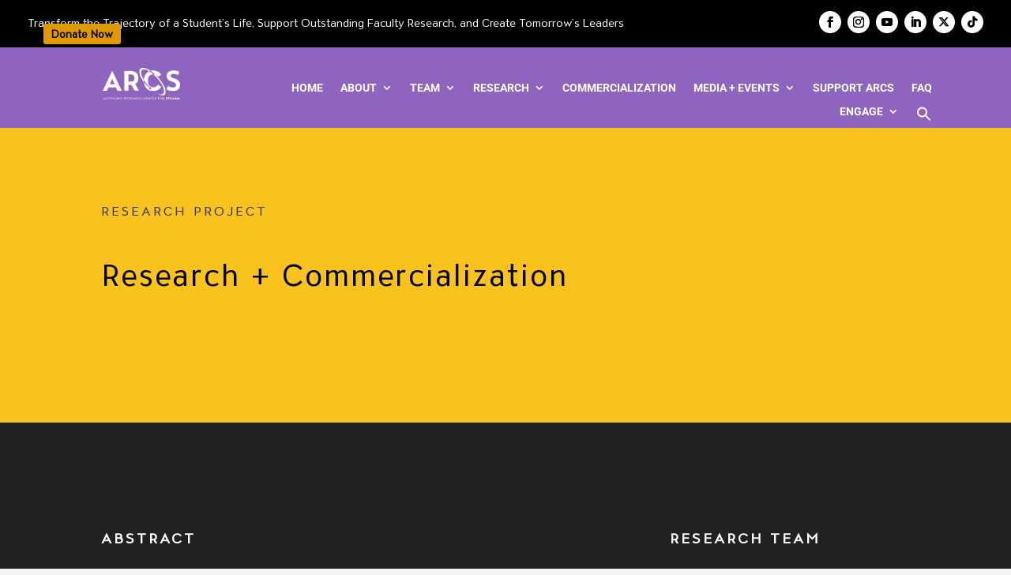

--- FILE ---
content_type: text/css
request_url: https://arcs.center/wp-content/et-cache/35225/et-core-unified-35225.min.css?ver=1762669017
body_size: 2024
content:
div#page-container{overflow:hidden}.tribe-events-meta-group .tribe-events-single-section-title{color:#000000!important}.single-tribe_events .tribe-events-single .tribe-events-event-meta{color:#000000!important}.tribe-events-notices{color:#000000!important}.tribe-common--breakpoint-medium.tribe-common .tribe-common-b2{color:#000000!important}.tribe-common--breakpoint-medium.tribe-common .tribe-common-h6--min-medium{color:#000000!important}.tribe-common--breakpoint-medium.tribe-common .tribe-common-h3{color:#000000!important}.tribe-events-calendar-list__event-date-tag-weekday{color:#000000!important}.rsvp_button:hover{background:#641C9D;color:#ffffff}.rsvp_button{background:#A440F4;color:#ffffff;padding:13px 20px;border-radius:50px;font-weight:bold;font-size:16px;font-family:Avenir;transition-duration:0.8s;margin:20px}.button_test:hover{background:#641C9D;color:#ffffff}.button_test{background:#A440F4;color:#ffffff;padding:13px 20px;border-radius:50px;font-weight:bold;font-size:16px;font-family:Avenir;transition-duration:0.8s;margin:20px}.secondary_button_test:hover{background:#A440F4;color:#ffffff}.secondary_button_test{color:#ffffff;padding:13px 20px;border-radius:50px;border:2px solid #A440F4;font-weight:bold;font-size:16px;font-family:Avenir;transition-duration:0.8s;margin:20px}.button_gradient2{font-weight:600;color:#fff;padding:13px 20px;border-radius:3px;font-weight:bold;font-size:16px;font-family:ATC Overlook;cursor:pointer;margin:20px;height:55px;text-align:center;border:none;background-size:300% 100%;-o-transition:all .4s ease-in-out;-webkit-transition:all .4s ease-in-out;transition:all .4s ease-in-out}.button_gradient2:hover{background-position:100% 0;-o-transition:all .4s ease-in-out;-webkit-transition:all .4s ease-in-out;transition:all .4s ease-in-out}.button_gradient2.color{background-image:linear-gradient(to right,#7056BF,#340A3D,#7056BF,#340A3D);box-shadow:0 4px 15px 0 rgba(52,10,61,0.75)}.button_gradient:focus{outline:none}.button_gradient3{font-weight:600;color:#fff;padding:13px 20px;border-radius:3px;font-weight:bold;font-size:16px;font-family:ATC Overlook;cursor:pointer;margin:20px;height:55px;text-align:center;border:none;background-size:300% 100%;-o-transition:all .4s ease-in-out;-webkit-transition:all .4s ease-in-out;transition:all .4s ease-in-out}.button_gradient3:hover{background-position:100% 0;-o-transition:all .4s ease-in-out;-webkit-transition:all .4s ease-in-out;transition:all .4s ease-in-out}.button_gradient3.color{background-image:linear-gradient(to right,#00ADEE,#10709E,#00ADEE,#10709E);box-shadow:0 4px 15px 0 rgba(0,173,238,0.75)}.button_gradient:focus{outline:none}h2.entry-title{color:#ffffff!important}form.is-search-form.is-form-style.is-form-style-3.is-form-id-35260{display:none;visibility:hidden;max-height:0;overflow:hidden}input#is-search-input-35260.is-search-input{display:none;visibility:hidden;max-height:0;overflow:hidden}.et-social-twitter a.icon:before{content:"\e61b";font-family:"Font Awesome 6 Brands"!important}@media only screen and (max-width:1095px){.mob-menu-header-holder.mobmenu{display:block!important;visibility:visible!important}.et_pb_module.et_pb_text_align_right{text-align:center}.et_pb_section.et_pb_section_3_tb_header.et_pb_with_background.et_section_regular{display:none;visibility:hidden}.et_pb_section_0_tb_header.et_pb_section{display:none;visibility:hidden}.et_pb_section_2_tb_header.et_pb_section{display:block!important;visibility:visible!important;margin-top:0px!important}#donate-button{font-size:16px;padding:13px 20px;display:block;margin:0 auto!important;text-align:center!important}}#donate-button{background-color:#e09900;color:#000000;font-family:ATC Overlook;font-weight:bold;padding:5px 10px;border:none;border-radius:3px;-webkit-transition:all .15s ease-out;-moz-transition:all .15s ease-out;-o-transition:all .15s ease-out;transition:all .15s ease-out}#donate-button:hover{background-color:#ffffff;color:#000000;font-family:ATC Overlook;font-weight:bold}#main-header{display:none!important;visibility:hidden!important}#donate-button{background-color:#e09900;color:#000000;font-family:ATC Overlook;font-weight:bold;padding:5px 10px;border:none;border-radius:3px;-webkit-transition:all .15s ease-out;-moz-transition:all .15s ease-out;-o-transition:all .15s ease-out;transition:all .15s ease-out}#donate-button:hover{background-color:#ffffff;color:#000000;font-family:ATC Overlook;font-weight:bold}.video-container{position:relative}.title-overlay{position:absolute;z-index:1;color:#ffffff;margin-top:10px;margin-left:10px;display:show}.title-overlay:hover{position:absolute;z-index:1;color:#ffffff;margin-top:10px;margin-left:10px;display:show}.DisplayBlock{display:block}.flex-parent{display:flex}.jc-center{justify-content:center}.rotatingText{align-items:center;display:flex;height:20vh;text-align:center}.rotatingText-content{position:relative;width:100%}.rotatingText-description{font-family:'ATC Overlook';font-size:40px;margin:0;color:#ffffff}@media (min-width:768px){.rotatingText-description-01{font-size:30px}}.rotatingText-description-02{font-size:30px}.rotatingText-adjective{font-family:'ATC Overlook';font-size:40px;left:0;margin-bottom:0;margin-top:30px;opacity:0;position:absolute;right:0;text-align:center;text-transform:uppercase;top:0;color:#ffffff}@media (min-width:768px){.rotatingText-adjective{font-size:70px}}.rotatingText-adjective:nth-of-type(1){animation:rotate-text-up 1.5s 0.75s}.rotatingText-adjective:nth-of-type(2){animation:rotate-text-up 1.5s 2s}.rotatingText-adjective:nth-of-type(3){animation:fade-text-in 1.5s 3.25s forwards}.rotatingText-adjective{font-size:70px}@keyframes rotate-text-up{0%{transform:translate3d(0,80px,0);opacity:0}20%,80%{transform:translate3d(0,0,0);opacity:1}100%{transform:translate3d(0,-40px,0);opacity:0}}@keyframes fade-text-in{0%{opacity:0;transform:translate3d(0,80px,0)}50%,100%{opacity:1;transform:translate3d(0,0,0)}}.twitter{bottom:0;position:fixed;right:0;width:50px}.button_gradient{font-weight:600;color:#fff;padding:13px 20px;border-radius:3px;font-weight:bold;font-size:16px;font-family:ATC Overlook;cursor:pointer;margin:20px;height:55px;text-align:center;border:none;background-size:300% 100%;-o-transition:all .4s ease-in-out;-webkit-transition:all .4s ease-in-out;transition:all .4s ease-in-out}.button_gradient:hover{background-position:100% 0;-o-transition:all .4s ease-in-out;-webkit-transition:all .4s ease-in-out;transition:all .4s ease-in-out}.button_gradient.color{background-image:linear-gradient(to right,#2E30CD,#562398,#2E30CD,#562398);box-shadow:0 4px 15px 0 rgba(116,79,168,0.75)}.button_gradient:focus{outline:none}.gradient_border{border:3px solid transparent;box-shadow:0 0 10px 5px #2E30CD,0 0 15px 10px #562398}.slider_header{font-family:ATC Overlook;font-size:40px;font-weight:bold;text-shadow:1px 1px 2px #3A3A3A;line-height:56px}#large_header{color:#c9b9ff;font-size:65px;line-height:80px;text-shadow:1px 1px 2px #3A3A3A}.bold_text{font-weight:bold}.button_clone:hover{background:#0F072F;color:#ffffff}.button_clone{background:#e09900;color:#212121;padding:13px 20px;border-radius:3px;font-weight:bold;font-size:16px;font-family:ATC Overlook;transition-duration:0.8s;margin:20px}#red_button:hover{background:#0F072F;color:#ffffff}#red_button{background:#CB3C31;color:#ffffff;padding:13px 20px;border-radius:3px;font-weight:bold;font-size:16px;font-family:ATC Overlook;transition-duration:0.8s;margin:20px}.et_pb_accordion_item_0.et_pb_toggle{background-color:#212121}.et_pb_toggle_open{background-color:#212121}.et_pb_toggle_close{background-color:#212121}@media only screen and (max-width:980px){#et-top-navigation span.mobile_menu_bar:before,#et-top-navigation span.mobile_menu_bar:after{color:white!important}}.et_mobile_menu{border-top:3px solid #fff}#et-secondary-menu{float:none;text-align:center}.et_pb_toggle_close_pb_toggle_title:before{display:block!important;content:"\e04f"}.gform_wrapper .gfield_required{color:#E5A400;margin-left:4px}p{font-weight:400}.page-id-26049:main-header{display:none}.page-id-26049 #main-header{display:none}.page-id-26049 #page-container{padding-top:0px!important}.gform_description{display:none}h1{font-family:ATC Overlook}img#logo{-webkit-transform:initial!important}#main-content{background-color:#222222}#left-area .post-meta a{color:#e2b100}.et_pb_widget a{color:#e2b100;text-decoration:none}.tribe-common .tribe-common-h3{color:#ffff}.tribe-common .tribe-common-h5,.tribe-common .tribe-common-h6{color:#e2b100}.tribe-events .tribe-events-calendar-list__event-date-tag-weekday{color:#ffff}.tribe-common .tribe-common-h4{color:#e2b100}.tribe-events .tribe-events-calendar-month__header-column-title{color:#ffff}.tribe-common .tribe-common-b2{color:#ffff}.tribe-common .tribe-common-anchor-thin-alt:active,.tribe-common .tribe-common-anchor-thin-alt:focus,.tribe-common .tribe-common-anchor-thin-alt:hover{border-bottom:1px solid #e2b100;color:#e2b100}.single-tribe_events .tribe-events-single .tribe-events-event-meta{background-color:transparent;color:#fff}.tribe-events-meta-group .tribe-events-single-section-title{color:#fff}.tribe-common .tribe-common-h7,.tribe-common .tribe-common-h8{color:#fff}element.style{top:32px}body.admin-bar.et_fixed_nav #main-header{top:32px}.et_fixed_nav #main-header{position:fixed}#main-header{background-color:#0f0730}

--- FILE ---
content_type: text/css
request_url: https://arcs.center/wp-content/et-cache/35225/et-core-unified-tb-251107-tb-24786-deferred-35225.min.css?ver=1762669017
body_size: 1943
content:
@font-face{font-family:"ATC Overlook";font-display:swap;src:url("https://arcs.center/wp-content/uploads/et-fonts/ATCOverlook-Regular.ttf") format("truetype")}.et_pb_section_0_tb_header{height:60px;max-height:60px}.et_pb_section_0_tb_header.et_pb_section{padding-top:0px;padding-right:0px;padding-bottom:0px;background-color:#000000!important}.et_pb_row_0_tb_header.et_pb_row{padding-right:35px!important;padding-left:35px!important;padding-right:35px;padding-left:35px}.et_pb_row_0_tb_header,body #page-container .et-db #et-boc .et-l .et_pb_row_0_tb_header.et_pb_row,body.et_pb_pagebuilder_layout.single #page-container #et-boc .et-l .et_pb_row_0_tb_header.et_pb_row,body.et_pb_pagebuilder_layout.single.et_full_width_page #page-container #et-boc .et-l .et_pb_row_0_tb_header.et_pb_row,.et_pb_row_2_tb_header,body #page-container .et-db #et-boc .et-l .et_pb_row_2_tb_header.et_pb_row,body.et_pb_pagebuilder_layout.single #page-container #et-boc .et-l .et_pb_row_2_tb_header.et_pb_row,body.et_pb_pagebuilder_layout.single.et_full_width_page #page-container #et-boc .et-l .et_pb_row_2_tb_header.et_pb_row{width:100%;max-width:100%}.et_pb_text_0_tb_header{font-family:'ATC Overlook',Helvetica,Arial,Lucida,sans-serif;font-weight:600;padding-top:0px!important;padding-bottom:17px!important;margin-top:-9px!important;margin-bottom:-10px!important}ul.et_pb_social_media_follow_0_tb_header a.icon,ul.et_pb_social_media_follow_1_tb_header a.icon{border-radius:100px 100px 100px 100px}ul.et_pb_social_media_follow_0_tb_header,ul.et_pb_social_media_follow_1_tb_header{margin-top:-12px!important;margin-bottom:-35px!important}.et_pb_social_media_follow_1_tb_header li.et_pb_social_icon a.icon:before,.et_pb_social_media_follow_0_tb_header li.et_pb_social_icon a.icon:before{color:#000000}.et_pb_social_media_follow_1_tb_header li a.icon:before,.et_pb_social_media_follow_0_tb_header li a.icon:before{font-size:14px;line-height:28px;height:28px;width:28px}.et_pb_social_media_follow_1_tb_header li a.icon,.et_pb_social_media_follow_0_tb_header li a.icon{height:28px;width:28px}.et_pb_section_2_tb_header.et_pb_section{padding-top:70px;padding-bottom:10px;margin-top:0px;background-color:#000000!important}.et_pb_section_2_tb_header{z-index:500;position:relative}.et_pb_row_1_tb_header.et_pb_row{margin-right:auto!important;margin-left:auto!important}.et_pb_text_1_tb_header{font-family:'ATC Overlook',Helvetica,Arial,Lucida,sans-serif;font-weight:600;padding-bottom:65px!important;margin-top:-9px!important;margin-bottom:-10px!important}.et_pb_code_0_tb_header{padding-bottom:0px;margin-top:10px!important}.et_pb_section_3_tb_header.et_pb_section{padding-right:0px;background-color:#8e64be!important}.et_pb_row_2_tb_header.et_pb_row{padding-top:0px!important;padding-right:25px!important;padding-bottom:0px!important;padding-left:25px!important;margin-top:-25px!important;margin-bottom:-80px!important;padding-top:0px;padding-right:25px;padding-bottom:0px;padding-left:25px}.et_pb_row_2_tb_header{display:flex}.et_pb_image_0_tb_header{width:32%;text-align:center}.et_pb_menu_0_tb_header.et_pb_menu ul li a{font-weight:600;color:#FFFFFF!important}.et_pb_menu_0_tb_header{padding-right:75px;margin-top:10px!important}.et_pb_menu_0_tb_header.et_pb_menu .nav li ul{background-color:#000000!important;border-color:#e09900}.et_pb_menu_0_tb_header.et_pb_menu .et_mobile_menu{border-color:#e09900}.et_pb_menu_0_tb_header.et_pb_menu .nav li ul.sub-menu a,.et_pb_menu_0_tb_header.et_pb_menu .et_mobile_menu a{color:#FFFFFF!important}.et_pb_menu_0_tb_header.et_pb_menu .nav li ul.sub-menu li.current-menu-item a{color:#e09900!important}.et_pb_menu_0_tb_header.et_pb_menu .et_mobile_menu,.et_pb_menu_0_tb_header.et_pb_menu .et_mobile_menu ul{background-color:#000000!important}.et_pb_menu_0_tb_header .et_pb_menu_inner_container>.et_pb_menu__logo-wrap .et_pb_menu__logo,.et_pb_menu_0_tb_header .et_pb_menu__logo-slot{width:auto;max-width:100%}.et_pb_menu_0_tb_header .et_pb_menu_inner_container>.et_pb_menu__logo-wrap .et_pb_menu__logo img,.et_pb_menu_0_tb_header .et_pb_menu__logo-slot .et_pb_menu__logo-wrap img{height:auto;max-height:none}.et_pb_menu_0_tb_header .mobile_nav .mobile_menu_bar:before{color:#FFFFFF}.et_pb_menu_0_tb_header .et_pb_menu__icon.et_pb_menu__search-button,.et_pb_menu_0_tb_header .et_pb_menu__icon.et_pb_menu__close-search-button,.et_pb_menu_0_tb_header .et_pb_menu__icon.et_pb_menu__cart-button{color:#7EBEC5}.et_pb_social_media_follow_network_11_tb_header a.icon,.et_pb_social_media_follow_network_9_tb_header a.icon,.et_pb_social_media_follow_network_8_tb_header a.icon,.et_pb_social_media_follow_network_7_tb_header a.icon,.et_pb_social_media_follow_network_6_tb_header a.icon,.et_pb_social_media_follow_network_5_tb_header a.icon,.et_pb_social_media_follow_network_4_tb_header a.icon,.et_pb_social_media_follow_network_3_tb_header a.icon,.et_pb_social_media_follow_network_2_tb_header a.icon,.et_pb_social_media_follow_network_1_tb_header a.icon,.et_pb_social_media_follow_network_0_tb_header a.icon,.et_pb_social_media_follow_network_10_tb_header a.icon{background-color:#FFFFFF!important}.et_pb_section_3_tb_header{width:100%;margin-left:auto!important;margin-right:auto!important}@media only screen and (min-width:981px){.et_pb_section_2_tb_header{display:none!important}.et_pb_section_3_tb_header{max-width:100%}}@media only screen and (max-width:980px){.et_pb_section_0_tb_header{height:130px;max-height:130px}.et_pb_section_0_tb_header.et_pb_section{margin-top:0px}.et_pb_text_0_tb_header{margin-top:-66px!important;margin-bottom:-10px!important}ul.et_pb_social_media_follow_0_tb_header{margin-top:-12px!important;margin-bottom:-35px!important}.et_pb_section_2_tb_header.et_pb_section{padding-top:40px;padding-bottom:10px}.et_pb_row_1_tb_header.et_pb_row{margin-top:-35px!important;margin-right:auto!important;margin-left:auto!important}.et_pb_text_1_tb_header{margin-top:0px!important;margin-bottom:0px!important}.et_pb_code_0_tb_header{margin-top:20px!important}ul.et_pb_social_media_follow_1_tb_header{margin-top:0px!important;margin-bottom:0px!important;text-align:center}.et_pb_section_3_tb_header{max-width:100%}.et_pb_image_0_tb_header{margin-bottom:25%!important}}@media only screen and (min-width:768px) and (max-width:980px){.et_pb_section_0_tb_header,.et_pb_row_0_tb_header,.et_pb_section_3_tb_header,.et_pb_row_2_tb_header{display:none!important}}@media only screen and (max-width:767px){.et_pb_section_0_tb_header{height:160px;max-height:160px;display:none!important}.et_pb_section_0_tb_header.et_pb_section{margin-top:-50px}.et_pb_row_0_tb_header,.et_pb_section_3_tb_header,.et_pb_row_2_tb_header{display:none!important}.et_pb_text_0_tb_header,.et_pb_text_1_tb_header{margin-top:-66px!important;margin-bottom:-10px!important}ul.et_pb_social_media_follow_0_tb_header{margin-top:-32px!important}.et_pb_section_2_tb_header.et_pb_section{padding-top:80px}.et_pb_row_1_tb_header.et_pb_row{margin-top:0px!important}.et_pb_code_0_tb_header{margin-top:50px!important}ul.et_pb_social_media_follow_1_tb_header{margin-top:-20px!important;text-align:center}.et_pb_social_media_follow_1_tb_header li a.icon:before{font-size:20px;line-height:40px;height:40px;width:40px}.et_pb_social_media_follow_1_tb_header li a.icon{height:40px;width:40px}.et_pb_image_0_tb_header{margin-bottom:15%!important}}@font-face{font-family:"ATC Overlook";font-display:swap;src:url("https://arcs.center/wp-content/uploads/et-fonts/ATCOverlook-Regular.ttf") format("truetype")}.et_pb_section_0_tb_footer.et_pb_section{padding-top:0px;padding-bottom:0px;margin-bottom:0px;background-color:#FFFFFF!important}.et_pb_image_3_tb_footer,.et_pb_image_0_tb_footer,.et_pb_image_1_tb_footer,.et_pb_image_2_tb_footer{width:70%;text-align:center}.et_pb_image_2_tb_footer .et_pb_image_wrap,.et_pb_image_3_tb_footer .et_pb_image_wrap{border-radius:10px 10px 10px 10px;overflow:hidden}.et_pb_menu_0_tb_footer.et_pb_menu .et_mobile_menu,.et_pb_menu_0_tb_footer.et_pb_menu .et_mobile_menu ul,.et_pb_menu_0_tb_footer.et_pb_menu .nav li ul,.et_pb_section_1_tb_footer.et_pb_section{background-color:#4378ad!important}.et_pb_row_1_tb_footer.et_pb_row{padding-bottom:9px!important;padding-bottom:9px}.et_pb_text_1_tb_footer,.et_pb_text_0_tb_footer{font-family:'Roboto',Helvetica,Arial,Lucida,sans-serif;font-weight:300}.et_pb_divider_0_tb_footer{min-height:3px}.et_pb_divider_0_tb_footer:before{border-top-color:#FFFFFF}.et_pb_menu_0_tb_footer.et_pb_menu ul li a{font-family:'Roboto',Helvetica,Arial,Lucida,sans-serif;font-size:16px;color:#ffffff!important}.et_pb_menu_0_tb_footer.et_pb_menu{background-color:#4378ad}.et_pb_menu_0_tb_footer.et_pb_menu ul li.current-menu-item a{color:#ffffff!important}.et_pb_menu_0_tb_footer .et_pb_menu_inner_container>.et_pb_menu__logo-wrap .et_pb_menu__logo,.et_pb_menu_0_tb_footer .et_pb_menu__logo-slot{width:auto;max-width:100%}.et_pb_menu_0_tb_footer .et_pb_menu_inner_container>.et_pb_menu__logo-wrap .et_pb_menu__logo img,.et_pb_menu_0_tb_footer .et_pb_menu__logo-slot .et_pb_menu__logo-wrap img{height:auto;max-height:none}.et_pb_menu_0_tb_footer .mobile_nav .mobile_menu_bar:before,.et_pb_menu_0_tb_footer .et_pb_menu__icon.et_pb_menu__search-button,.et_pb_menu_0_tb_footer .et_pb_menu__icon.et_pb_menu__close-search-button,.et_pb_menu_0_tb_footer .et_pb_menu__icon.et_pb_menu__cart-button{color:#7EBEC5}.et_pb_row_2_tb_footer.et_pb_row{padding-top:5px!important;padding-top:5px}.et_pb_column_0_tb_footer,.et_pb_column_2_tb_footer{padding-top:25px;padding-right:25px;padding-bottom:25px;padding-left:25px;margin:auto}.et_pb_column_1_tb_footer{padding-top:25px;padding-right:25px;padding-bottom:25px;padding-left:25px}@media only screen and (max-width:980px){.et_pb_image_0_tb_footer,.et_pb_image_1_tb_footer,.et_pb_image_3_tb_footer{margin-bottom:25%!important}}@media only screen and (max-width:767px){.et_pb_image_0_tb_footer,.et_pb_image_1_tb_footer,.et_pb_image_3_tb_footer{margin-bottom:15%!important}}@font-face{font-family:"ATC Overlook";font-display:swap;src:url("https://arcs.center/wp-content/uploads/et-fonts/ATCOverlook-Regular.ttf") format("truetype")}.et_pb_section_0.et_pb_section{padding-top:67px;padding-right:0px;padding-bottom:67.1875px;padding-left:0px;background-color:#f9c21d!important}.et_pb_text_0.et_pb_text{color:#353740!important}.et_pb_text_0{font-family:'ATC Overlook',Helvetica,Arial,Lucida,sans-serif;text-transform:uppercase;font-size:16px;letter-spacing:3px;margin-bottom:45px!important}.et_pb_text_0 h1{color:#212121!important}.et_pb_text_1 h1{font-family:'ATC Overlook',Helvetica,Arial,Lucida,sans-serif;font-weight:700;font-size:38px;color:#000000!important;letter-spacing:2px;line-height:1.3em}.et_pb_section_1.et_pb_section{padding-top:110px;padding-bottom:55px;background-color:#212121!important}.et_pb_row_1.et_pb_row{padding-bottom:0px!important;padding-bottom:0px}.et_pb_text_6.et_pb_text,.et_pb_text_2.et_pb_text,.et_pb_text_7.et_pb_text,.et_pb_text_3.et_pb_text,.et_pb_text_8.et_pb_text,.et_pb_text_9.et_pb_text,.et_pb_text_4.et_pb_text,.et_pb_text_5.et_pb_text,.et_pb_accordion_0.et_pb_accordion .et_pb_toggle_open h5.et_pb_toggle_title,.et_pb_accordion_0.et_pb_accordion .et_pb_toggle_open h1.et_pb_toggle_title,.et_pb_accordion_0.et_pb_accordion .et_pb_toggle_open h2.et_pb_toggle_title,.et_pb_accordion_0.et_pb_accordion .et_pb_toggle_open h3.et_pb_toggle_title,.et_pb_accordion_0.et_pb_accordion .et_pb_toggle_open h4.et_pb_toggle_title,.et_pb_accordion_0.et_pb_accordion .et_pb_toggle_open h6.et_pb_toggle_title{color:#ffffff!important}.et_pb_text_6,.et_pb_text_8,.et_pb_text_4,.et_pb_text_2{font-family:'ATC Overlook',Helvetica,Arial,Lucida,sans-serif;font-weight:700;text-transform:uppercase;font-size:18px;letter-spacing:3px;margin-bottom:32px!important}.et_pb_text_3{line-height:1.8em;font-family:'Roboto',Helvetica,Arial,Lucida,sans-serif;font-weight:300;font-size:16px;line-height:1.8em;margin-bottom:-4px!important}.et_pb_text_9 h4,.et_pb_text_3 h4{font-family:'Roboto',Helvetica,Arial,Lucida,sans-serif;font-weight:700;font-size:22px;color:#ffffff!important}.et_pb_text_7,.et_pb_text_5{line-height:1.8em;font-family:'Roboto',Helvetica,Arial,Lucida,sans-serif;font-size:16px;line-height:1.8em}.et_pb_accordion_0.et_pb_accordion h5.et_pb_toggle_title,.et_pb_accordion_0.et_pb_accordion h1.et_pb_toggle_title,.et_pb_accordion_0.et_pb_accordion h2.et_pb_toggle_title,.et_pb_accordion_0.et_pb_accordion h3.et_pb_toggle_title,.et_pb_accordion_0.et_pb_accordion h4.et_pb_toggle_title,.et_pb_accordion_0.et_pb_accordion h6.et_pb_toggle_title{color:#e2b100!important}.et_pb_accordion_0.et_pb_accordion .et_pb_toggle_content p{line-height:1.4em}.et_pb_accordion_0.et_pb_accordion .et_pb_toggle_content{font-family:'Roboto',Helvetica,Arial,Lucida,sans-serif;font-size:16px;color:#ffffff!important;line-height:1.4em}.et_pb_accordion_0.et_pb_accordion{background-color:rgba(0,0,0,0)}.et_pb_accordion_0.et_pb_accordion .et_pb_accordion_item{border-radius:10px 10px 10px 10px;overflow:hidden;border-width:3px;border-color:#b5b5b5}.et_pb_text_9{line-height:1.8em;font-family:'Roboto',Helvetica,Arial,Lucida,sans-serif;font-weight:300;font-size:16px;line-height:1.8em;padding-left:0px!important;margin-bottom:-4px!important}@media only screen and (min-width:981px){.et_pb_text_2,.et_pb_text_3{display:none!important}}@media only screen and (min-width:768px) and (max-width:980px){.et_pb_text_8,.et_pb_text_9{display:none!important}}@media only screen and (max-width:767px){.et_pb_text_8,.et_pb_text_9{display:none!important}}